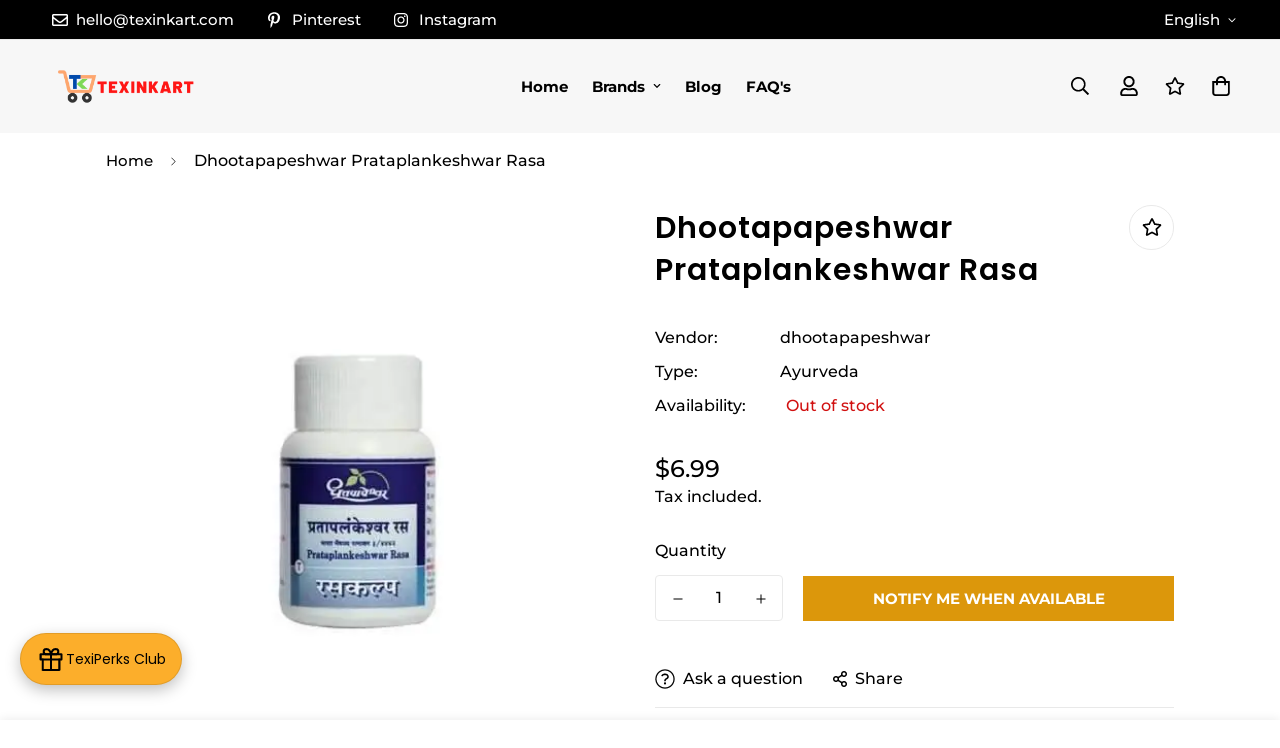

--- FILE ---
content_type: text/javascript; charset=utf-8
request_url: https://texinkart.com/products/dhootapapeshwar-prataplankeshwar-rasa.js
body_size: -87
content:
{"id":7795168575725,"title":"Dhootapapeshwar Prataplankeshwar Rasa","handle":"dhootapapeshwar-prataplankeshwar-rasa","description":"\u003cbr\u003e      \n\t\t\t  \u003cp style=\"text-align:justify\"\u003e\u003cstrong\u003eDhootapapeshwar Prataplankeshwar Rasa :\u003c\/strong\u003e\u003c\/p\u003e\r\n\r\n\u003cp style=\"text-align:justify\"\u003eSpecially effective in Sootikaroga such as Jwara and other disorders after delivery. Helps in cleansing uterine cavity and eradicate accumulated Doshas and toxins in uterus. Useful in reducing Pralapa, Unmada, Bhrama in Sootikavastha by pacifying irritated nerves.\u003c\/p\u003eDhootapapeshwar Prataplankeshwar Rasa\n        \u003cbr\u003e      \n\t\t\t  \u003cp style=\"text-align:justify\"\u003e\u003cstrong\u003eIngredients of Dhootapapeshwar Prataplankeshwar Rasa :\u003c\/strong\u003e\u003c\/p\u003e\r\n\r\n\u003cp style=\"text-align:justify\"\u003eShuddha Parad 1 part, Shuddha Gandhak 1 part, Abhraka Bhasma 1 part, Shuddha Vatsanabh 1 part, Maricha 3 parts, Teekshna Loha Bhasma 4 parts, Shankha Bhasma 8 parts, Vanotpal Bhasma 16 parts Bhavana - Bhrungaraj Swarasa\u003c\/p\u003e","published_at":"2022-06-14T15:12:58+05:30","created_at":"2022-06-14T15:12:59+05:30","vendor":"dhootapapeshwar","type":"Ayurveda","tags":["brand_Dhootapaeshwar","Dhootapaeshwar","upsell_Dhootapaeshwar"],"price":699,"price_min":699,"price_max":699,"available":false,"price_varies":false,"compare_at_price":null,"compare_at_price_min":0,"compare_at_price_max":0,"compare_at_price_varies":false,"variants":[{"id":48179420823789,"title":"Default Title","option1":"Default Title","option2":null,"option3":null,"sku":null,"requires_shipping":true,"taxable":true,"featured_image":null,"available":false,"name":"Dhootapapeshwar Prataplankeshwar Rasa","public_title":null,"options":["Default Title"],"price":699,"weight":0,"compare_at_price":null,"inventory_management":"shopify","barcode":null,"requires_selling_plan":false,"selling_plan_allocations":[]}],"images":["\/\/cdn.shopify.com\/s\/files\/1\/0597\/5405\/3831\/products\/Dhootapapeshwar-Prataplankeshwar-Rasa-dhootapapeshwar-1667085968.jpg?v=1747710668"],"featured_image":"\/\/cdn.shopify.com\/s\/files\/1\/0597\/5405\/3831\/products\/Dhootapapeshwar-Prataplankeshwar-Rasa-dhootapapeshwar-1667085968.jpg?v=1747710668","options":[{"name":"Title","position":1,"values":["Default Title"]}],"url":"\/products\/dhootapapeshwar-prataplankeshwar-rasa","media":[{"alt":"Dhootapapeshwar Prataplankeshwar Rasa dhootapapeshwar","id":30624865878253,"position":1,"preview_image":{"aspect_ratio":1.0,"height":500,"width":500,"src":"https:\/\/cdn.shopify.com\/s\/files\/1\/0597\/5405\/3831\/products\/Dhootapapeshwar-Prataplankeshwar-Rasa-dhootapapeshwar-1667085968.jpg?v=1747710668"},"aspect_ratio":1.0,"height":500,"media_type":"image","src":"https:\/\/cdn.shopify.com\/s\/files\/1\/0597\/5405\/3831\/products\/Dhootapapeshwar-Prataplankeshwar-Rasa-dhootapapeshwar-1667085968.jpg?v=1747710668","width":500}],"requires_selling_plan":false,"selling_plan_groups":[]}

--- FILE ---
content_type: text/javascript; charset=utf-8
request_url: https://texinkart.com/products/dhootapapeshwar-prataplankeshwar-rasa.js
body_size: 472
content:
{"id":7795168575725,"title":"Dhootapapeshwar Prataplankeshwar Rasa","handle":"dhootapapeshwar-prataplankeshwar-rasa","description":"\u003cbr\u003e      \n\t\t\t  \u003cp style=\"text-align:justify\"\u003e\u003cstrong\u003eDhootapapeshwar Prataplankeshwar Rasa :\u003c\/strong\u003e\u003c\/p\u003e\r\n\r\n\u003cp style=\"text-align:justify\"\u003eSpecially effective in Sootikaroga such as Jwara and other disorders after delivery. Helps in cleansing uterine cavity and eradicate accumulated Doshas and toxins in uterus. Useful in reducing Pralapa, Unmada, Bhrama in Sootikavastha by pacifying irritated nerves.\u003c\/p\u003eDhootapapeshwar Prataplankeshwar Rasa\n        \u003cbr\u003e      \n\t\t\t  \u003cp style=\"text-align:justify\"\u003e\u003cstrong\u003eIngredients of Dhootapapeshwar Prataplankeshwar Rasa :\u003c\/strong\u003e\u003c\/p\u003e\r\n\r\n\u003cp style=\"text-align:justify\"\u003eShuddha Parad 1 part, Shuddha Gandhak 1 part, Abhraka Bhasma 1 part, Shuddha Vatsanabh 1 part, Maricha 3 parts, Teekshna Loha Bhasma 4 parts, Shankha Bhasma 8 parts, Vanotpal Bhasma 16 parts Bhavana - Bhrungaraj Swarasa\u003c\/p\u003e","published_at":"2022-06-14T15:12:58+05:30","created_at":"2022-06-14T15:12:59+05:30","vendor":"dhootapapeshwar","type":"Ayurveda","tags":["brand_Dhootapaeshwar","Dhootapaeshwar","upsell_Dhootapaeshwar"],"price":699,"price_min":699,"price_max":699,"available":false,"price_varies":false,"compare_at_price":null,"compare_at_price_min":0,"compare_at_price_max":0,"compare_at_price_varies":false,"variants":[{"id":48179420823789,"title":"Default Title","option1":"Default Title","option2":null,"option3":null,"sku":null,"requires_shipping":true,"taxable":true,"featured_image":null,"available":false,"name":"Dhootapapeshwar Prataplankeshwar Rasa","public_title":null,"options":["Default Title"],"price":699,"weight":0,"compare_at_price":null,"inventory_management":"shopify","barcode":null,"requires_selling_plan":false,"selling_plan_allocations":[]}],"images":["\/\/cdn.shopify.com\/s\/files\/1\/0597\/5405\/3831\/products\/Dhootapapeshwar-Prataplankeshwar-Rasa-dhootapapeshwar-1667085968.jpg?v=1747710668"],"featured_image":"\/\/cdn.shopify.com\/s\/files\/1\/0597\/5405\/3831\/products\/Dhootapapeshwar-Prataplankeshwar-Rasa-dhootapapeshwar-1667085968.jpg?v=1747710668","options":[{"name":"Title","position":1,"values":["Default Title"]}],"url":"\/products\/dhootapapeshwar-prataplankeshwar-rasa","media":[{"alt":"Dhootapapeshwar Prataplankeshwar Rasa dhootapapeshwar","id":30624865878253,"position":1,"preview_image":{"aspect_ratio":1.0,"height":500,"width":500,"src":"https:\/\/cdn.shopify.com\/s\/files\/1\/0597\/5405\/3831\/products\/Dhootapapeshwar-Prataplankeshwar-Rasa-dhootapapeshwar-1667085968.jpg?v=1747710668"},"aspect_ratio":1.0,"height":500,"media_type":"image","src":"https:\/\/cdn.shopify.com\/s\/files\/1\/0597\/5405\/3831\/products\/Dhootapapeshwar-Prataplankeshwar-Rasa-dhootapapeshwar-1667085968.jpg?v=1747710668","width":500}],"requires_selling_plan":false,"selling_plan_groups":[]}

--- FILE ---
content_type: text/javascript; charset=utf-8
request_url: https://texinkart.com/products/dhootapapeshwar-prataplankeshwar-rasa.js
body_size: 487
content:
{"id":7795168575725,"title":"Dhootapapeshwar Prataplankeshwar Rasa","handle":"dhootapapeshwar-prataplankeshwar-rasa","description":"\u003cbr\u003e      \n\t\t\t  \u003cp style=\"text-align:justify\"\u003e\u003cstrong\u003eDhootapapeshwar Prataplankeshwar Rasa :\u003c\/strong\u003e\u003c\/p\u003e\r\n\r\n\u003cp style=\"text-align:justify\"\u003eSpecially effective in Sootikaroga such as Jwara and other disorders after delivery. Helps in cleansing uterine cavity and eradicate accumulated Doshas and toxins in uterus. Useful in reducing Pralapa, Unmada, Bhrama in Sootikavastha by pacifying irritated nerves.\u003c\/p\u003eDhootapapeshwar Prataplankeshwar Rasa\n        \u003cbr\u003e      \n\t\t\t  \u003cp style=\"text-align:justify\"\u003e\u003cstrong\u003eIngredients of Dhootapapeshwar Prataplankeshwar Rasa :\u003c\/strong\u003e\u003c\/p\u003e\r\n\r\n\u003cp style=\"text-align:justify\"\u003eShuddha Parad 1 part, Shuddha Gandhak 1 part, Abhraka Bhasma 1 part, Shuddha Vatsanabh 1 part, Maricha 3 parts, Teekshna Loha Bhasma 4 parts, Shankha Bhasma 8 parts, Vanotpal Bhasma 16 parts Bhavana - Bhrungaraj Swarasa\u003c\/p\u003e","published_at":"2022-06-14T15:12:58+05:30","created_at":"2022-06-14T15:12:59+05:30","vendor":"dhootapapeshwar","type":"Ayurveda","tags":["brand_Dhootapaeshwar","Dhootapaeshwar","upsell_Dhootapaeshwar"],"price":699,"price_min":699,"price_max":699,"available":false,"price_varies":false,"compare_at_price":null,"compare_at_price_min":0,"compare_at_price_max":0,"compare_at_price_varies":false,"variants":[{"id":48179420823789,"title":"Default Title","option1":"Default Title","option2":null,"option3":null,"sku":null,"requires_shipping":true,"taxable":true,"featured_image":null,"available":false,"name":"Dhootapapeshwar Prataplankeshwar Rasa","public_title":null,"options":["Default Title"],"price":699,"weight":0,"compare_at_price":null,"inventory_management":"shopify","barcode":null,"requires_selling_plan":false,"selling_plan_allocations":[]}],"images":["\/\/cdn.shopify.com\/s\/files\/1\/0597\/5405\/3831\/products\/Dhootapapeshwar-Prataplankeshwar-Rasa-dhootapapeshwar-1667085968.jpg?v=1747710668"],"featured_image":"\/\/cdn.shopify.com\/s\/files\/1\/0597\/5405\/3831\/products\/Dhootapapeshwar-Prataplankeshwar-Rasa-dhootapapeshwar-1667085968.jpg?v=1747710668","options":[{"name":"Title","position":1,"values":["Default Title"]}],"url":"\/products\/dhootapapeshwar-prataplankeshwar-rasa","media":[{"alt":"Dhootapapeshwar Prataplankeshwar Rasa dhootapapeshwar","id":30624865878253,"position":1,"preview_image":{"aspect_ratio":1.0,"height":500,"width":500,"src":"https:\/\/cdn.shopify.com\/s\/files\/1\/0597\/5405\/3831\/products\/Dhootapapeshwar-Prataplankeshwar-Rasa-dhootapapeshwar-1667085968.jpg?v=1747710668"},"aspect_ratio":1.0,"height":500,"media_type":"image","src":"https:\/\/cdn.shopify.com\/s\/files\/1\/0597\/5405\/3831\/products\/Dhootapapeshwar-Prataplankeshwar-Rasa-dhootapapeshwar-1667085968.jpg?v=1747710668","width":500}],"requires_selling_plan":false,"selling_plan_groups":[]}

--- FILE ---
content_type: text/javascript; charset=utf-8
request_url: https://texinkart.com/products/dhootapapeshwar-prataplankeshwar-rasa.js
body_size: 1
content:
{"id":7795168575725,"title":"Dhootapapeshwar Prataplankeshwar Rasa","handle":"dhootapapeshwar-prataplankeshwar-rasa","description":"\u003cbr\u003e      \n\t\t\t  \u003cp style=\"text-align:justify\"\u003e\u003cstrong\u003eDhootapapeshwar Prataplankeshwar Rasa :\u003c\/strong\u003e\u003c\/p\u003e\r\n\r\n\u003cp style=\"text-align:justify\"\u003eSpecially effective in Sootikaroga such as Jwara and other disorders after delivery. Helps in cleansing uterine cavity and eradicate accumulated Doshas and toxins in uterus. Useful in reducing Pralapa, Unmada, Bhrama in Sootikavastha by pacifying irritated nerves.\u003c\/p\u003eDhootapapeshwar Prataplankeshwar Rasa\n        \u003cbr\u003e      \n\t\t\t  \u003cp style=\"text-align:justify\"\u003e\u003cstrong\u003eIngredients of Dhootapapeshwar Prataplankeshwar Rasa :\u003c\/strong\u003e\u003c\/p\u003e\r\n\r\n\u003cp style=\"text-align:justify\"\u003eShuddha Parad 1 part, Shuddha Gandhak 1 part, Abhraka Bhasma 1 part, Shuddha Vatsanabh 1 part, Maricha 3 parts, Teekshna Loha Bhasma 4 parts, Shankha Bhasma 8 parts, Vanotpal Bhasma 16 parts Bhavana - Bhrungaraj Swarasa\u003c\/p\u003e","published_at":"2022-06-14T15:12:58+05:30","created_at":"2022-06-14T15:12:59+05:30","vendor":"dhootapapeshwar","type":"Ayurveda","tags":["brand_Dhootapaeshwar","Dhootapaeshwar","upsell_Dhootapaeshwar"],"price":699,"price_min":699,"price_max":699,"available":false,"price_varies":false,"compare_at_price":null,"compare_at_price_min":0,"compare_at_price_max":0,"compare_at_price_varies":false,"variants":[{"id":48179420823789,"title":"Default Title","option1":"Default Title","option2":null,"option3":null,"sku":null,"requires_shipping":true,"taxable":true,"featured_image":null,"available":false,"name":"Dhootapapeshwar Prataplankeshwar Rasa","public_title":null,"options":["Default Title"],"price":699,"weight":0,"compare_at_price":null,"inventory_management":"shopify","barcode":null,"requires_selling_plan":false,"selling_plan_allocations":[]}],"images":["\/\/cdn.shopify.com\/s\/files\/1\/0597\/5405\/3831\/products\/Dhootapapeshwar-Prataplankeshwar-Rasa-dhootapapeshwar-1667085968.jpg?v=1747710668"],"featured_image":"\/\/cdn.shopify.com\/s\/files\/1\/0597\/5405\/3831\/products\/Dhootapapeshwar-Prataplankeshwar-Rasa-dhootapapeshwar-1667085968.jpg?v=1747710668","options":[{"name":"Title","position":1,"values":["Default Title"]}],"url":"\/products\/dhootapapeshwar-prataplankeshwar-rasa","media":[{"alt":"Dhootapapeshwar Prataplankeshwar Rasa dhootapapeshwar","id":30624865878253,"position":1,"preview_image":{"aspect_ratio":1.0,"height":500,"width":500,"src":"https:\/\/cdn.shopify.com\/s\/files\/1\/0597\/5405\/3831\/products\/Dhootapapeshwar-Prataplankeshwar-Rasa-dhootapapeshwar-1667085968.jpg?v=1747710668"},"aspect_ratio":1.0,"height":500,"media_type":"image","src":"https:\/\/cdn.shopify.com\/s\/files\/1\/0597\/5405\/3831\/products\/Dhootapapeshwar-Prataplankeshwar-Rasa-dhootapapeshwar-1667085968.jpg?v=1747710668","width":500}],"requires_selling_plan":false,"selling_plan_groups":[]}